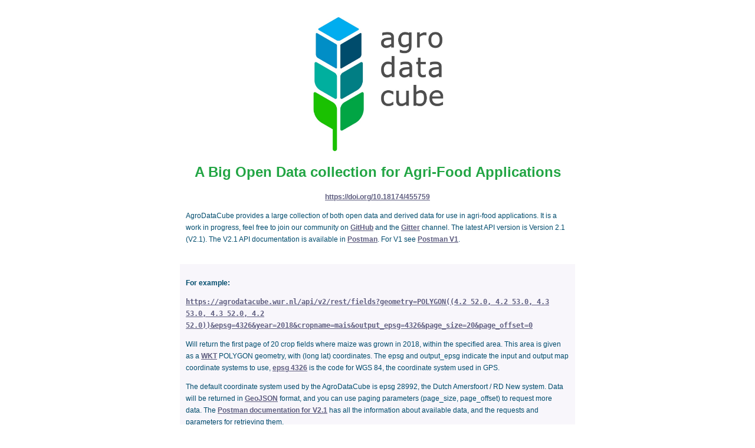

--- FILE ---
content_type: text/html
request_url: https://agrodatacube.wur.nl/
body_size: 7371
content:
<html lang="en">
<head>
	<meta charset="utf-8">
	<title>AgroDataCube V2</title>
	<link rel="shortcut icon" type="image/jpeg" href="/images/icon.jpg">	
	<link rel="stylesheet" href="/css/styles.css">
</head>
<body>
<br/>
<center>
<img src="../images/logo_color_rgb.jpg" width="300" alt="Welcome to AgroDataCube"/>
<br/>
<h3>A Big Open Data collection for Agri-Food Applications</h3>
<a href="https://doi.org/10.18174/455759">https://doi.org/10.18174/455759</a>
</center>

<p>AgroDataCube provides a large collection of both open data and derived data for use in agri-food applications. It is a work in progress, feel free to join our community on <a href="https://github.com/AgroDataCube">GitHub</a> and the <a href="https://gitter.im/agrodatacube/Community">Gitter</a> channel. The latest API version is Version 2.1 (V2.1). The V2.1 API documentation is available in <a href="https://documenter.getpostman.com/view/3284162/TVeqd7aa" alt="Postman Doc">Postman</a>. For V1 see <a href="https://documenter.getpostman.com/view/3862510/RVnSHh76" alt="Postman Doc V1">Postman V1</a>.
</p>

<br/>

<div style="background-color: #f8f6fb; color: #004c6d; padding: 10px; max-width: 650px; margin-right: auto; margin-left: auto;">
<p><b>For example:</b></p>
<p><code>
<a href="/api/v2/rest/fields?geometry=POLYGON%20((4.2%2052,%204.2%2053,%204.3%2053,%204.3%2052,%204.2%2052))&epsg=4326&year=2018&cropname=mais&output_epsg=4326&page_size=20&page_offset=0">
https://agrodatacube.wur.nl/api/v2/rest/fields?geometry=POLYGON((4.2 52.0, 4.2 53.0, 4.3 53.0, 4.3 52.0, 4.2 52.0))&epsg=4326&year=2018&cropname=mais&output_epsg=4326&page_size=20&page_offset=0
</a></code></p>
<p>Will return the first page of 20 crop fields where maize was grown in 2018, within the specified area. This area is given as a <a href="https://en.wikipedia.org/wiki/Well-known_text" alt="Well-Known Text">WKT</a> POLYGON geometry, with (long lat) coordinates. The epsg and output_epsg indicate the input and output map coordinate systems to use, <a href="http://epsg.io/4326">epsg 4326</a> is the code for WGS 84, the coordinate system used in GPS.</p>
<p>The default coordinate system used by the AgroDataCube is epsg 28992, the Dutch Amersfoort / RD New system. Data will be returned in <a href="http://geojson.org" alt="GeoJSON">GeoJSON</a> format, and you can use paging parameters (page_size, page_offset) to request more data. The <a href="https://documenter.getpostman.com/view/3284162/TVeqd7aa" alt="Postman Doc">Postman documentation for V2.1</a> has all the information about available data, and the requests and parameters for retrieving them.</p>
<p>Version 1 is still available. For API requests use v1 instead of v2. For the API documentation see the <a href="https://documenter.getpostman.com/view/3862510/RVnSHh76" alt="Postman Doc V1">Postman documentation for V1</a>.</p>
</div>
<p><b>Token</b></p>
<p>Please note that you need a token (same for v1 and v2) and provide it as a HTTP header parameter in the GET request for it to work. See below for details on how to <a href="/api/register.jsp" _target="blank">request a token</a>. HTTP header parameters can typically be set from any programming language, apps for sending web requests, or e.g. Firefox and Chrome browser extensions.</p>
<div style="background-color: #f8f6fb; color: #004c6d; padding: 10px; max-width: 650px; margin-right: auto; margin-left: auto;">
<img src="../images/adc-lumbricus.jpg" width="650" alt="example HTML/JavaScript page"/>
<p><b>Release notes</b></p>
<p><em>Version 2.1</em></p>
<ul>
<li>Version 2 has had a serieus redesign 'under the hood'. This makes the cube more flexible to be extended. We have put great effort in keeping the API backward compatibel with the previous version. Nonetheless there will be some breaking changes.</li>
	<ul>
	<li>Combined soil codes (with slashes) couldn't be requested in V1. This has been solved by a few API changes.</li>
	<li>Added metadata; FeatureCollection has a property metadata which is an array of unit description objects.</li>
	<li>The number of decimals used for values now closer matches the real accuracy.</li>
	<li>Names of some GeoJSON property keys might have changed.</li>
	</ul>
<li>Raster data is now also supported. This is available as geotiff for the Vegetation Index (NDVI) and Altitude (AHN). See the Postman documentation for more details.</li>
<li>Available weather data has been updated and extended, e.g. windspeed observations have been added.</li>
<li>NDVI data has been recalculated and now has the latest values based on multiple satellites.</li>
<li>Requests can now be send using POST, e.g. if you want to specify very large and complex selection geometries.</li>
<li>New parameters:</li>
	<ul>
	<li>result=nogeom: Returns a FeatureCollection without geometries to decrease response size.</li>
	<li>result=nrofhits: Only returns the number of features matching the request.</li>
	<li>noclip: Returns the full geometry and not the clipped by overlay with the requested geometry.</li>
	</ul>
</ul>
</div>
<p><b>License</b></p>
<p>This work is published under the <a href="https://creativecommons.org/licenses/by-nc-sa/4.0/">Creative Commons BY-NC-SA</a> license. Please include the DOI (see top of page) when referencing to this work. Open Data has been collected from the Dutch government and Rijkswaterstaat (<a href="https://www.pdok.nl/">PDOK</a>), <a href="https://data.knmi.nl/">KNMI</a>, and Wageningen University.</p>
<p><b>Usage</b></p>
<p>NOTE: AS OF MAY 5th 2018, OUR TOKEN POLICY HAS CHANGED, REQUIRING A ONE TIME REGISTRATION BY EMAIL IN ORDER FOR US TO TRACK 
AND ENSURE FAIR USAGE. Request your token here: <a href="/api/register.jsp" _target="blank">online</a>. Data in the
 AgroDataCube is free of charge following the license above. For different types of commercial use predefined licenses are available and 
 can be requested <a href="mailto:info.agrodatacube@wur.nl?subject="Request predefined commercial license"">here</a>. These commercial licenses support our development and maintenance 
 and thus the continued improvement of the AgroDataCube for you as a user. 
</p>
<p><b>Disclaimer</b></p>
<p>Wageningen Environmental Research (WENR) provides this Web site and API as a service to the public.</p>
<p>WENR is not responsible for, and expressly disclaims all liability for, damages of any kind arising out of use, reference to, or reliance on any information contained within the site. While the information contained within the site is periodically updated, no guarantee is given that the information provided in this Web site is correct, complete, and up-to-date.</p>
<p>Although the WENR Web site may include links providing direct access to other Internet resources, including Web sites, WENR is not responsible for the accuracy or content of information contained in these sites.</p>
<p>Links from WENR to third-party sites do not constitute an endorsement by WENR of the parties or their products and services. The appearance on the Web site of advertisements and product or service information does not constitute an endorsement by WENR, and WENR has not investigated the claims made by any advertiser. Product information is based solely on material received from suppliers.</p>
<center>
<img src="../images/logo_wur_100years.png" width="400" alt="WUR"/>
<p><a href="mailto:info.agrodatacube@wur.nl?subject=AgroDataCube Feedback">Contact Us</a></p>
</center>
</body>
</html>


--- FILE ---
content_type: text/css
request_url: https://agrodatacube.wur.nl/css/styles.css
body_size: 354
content:
body {
	font: 12px/1.7 -apple-system-font, HelveticaNeue-Light, "Helvetica Neue", Helvetica, sans-serif;
	color: #004c6d;
	margin: 0 90px 50px;
	background-color: #ffffff;
	padding-top: 0;
}

h1, h2, h3, h4 {
	color: #22a544;
	font-size: 2.0em;
	margin-bottom: 20px;
	margin-top: 10px;
	line-height: 100%;
}

h1, h2, h3, h4, p, ul, hr {
	max-width: 650px;
	margin-right: auto;
	margin-left: auto;
}

a {
	color: #5e5d7f;
	font-weight: bold;
}